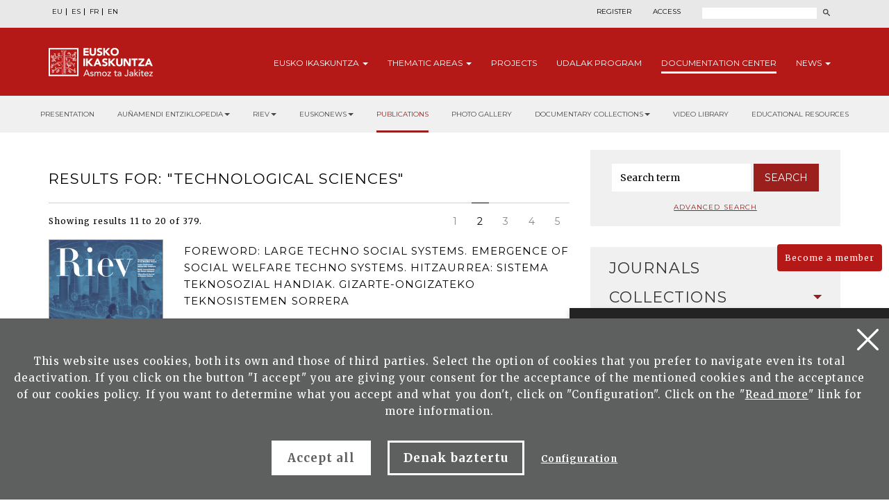

--- FILE ---
content_type: text/html; charset=UTF-8
request_url: https://eusko-ikaskuntza.eus/en/argitalpenak/technological-sciences/all/ga-2300-0-10/
body_size: 11967
content:
<!DOCTYPE html>
<html lang="en">
<head>
<link href="https://fonts.googleapis.com/css?family=Merriweather:300,400,700|Montserrat:300,400,700&display=swap" rel="stylesheet">
<meta http-equiv="Content-Type" content="text/html; charset=utf-8">
<title>Eusko Ikaskuntza</title>
<meta name="viewport" content="width=device-width, initial-scale=1.0">

<meta name="description" content="">
<meta name="keywords" content="">

<meta property="og:description" content="">
<meta property="og:title" content="">
<meta property="og:image" content="">

<meta name="twitter:site" content="@EI_SEV">
<meta name="twitter:creator" content="@EI_SEV">
<meta name="twitter:description" content="">
<meta name="twitter:card" content="summary"/>

<link rel="shortcut icon" href="/img/favicon.ico">
<link rel="apple-touch-icon-precomposed" href="/img/ico/apple-touch-icon-precomposed.png" />
<link rel="apple-touch-icon-precomposed" sizes="72x72" href="/img/ico/apple-touch-icon-72x72-precomposed.png" />
<link rel="apple-touch-icon-precomposed" sizes="114x114" href="/img/ico/apple-touch-icon-114x114-precomposed.png" />
<link rel="apple-touch-icon-precomposed" sizes="144x144" href="/img/ico/apple-touch-icon-144x144-precomposed.png" />
 
<link href="/css/bootstrap.min.css" rel="stylesheet" media="screen">

<link href="/css/estiloak.css" rel="stylesheet" media="screen">
<link href="/css/imprimatu.css" rel="stylesheet" media="print">

<script src="https://code.jquery.com/jquery-2.0.0.min.js"></script>

<link rel="stylesheet" href="https://ajax.googleapis.com/ajax/libs/jqueryui/1.11.4/themes/smoothness/jquery-ui.css">
<script src="https://ajax.googleapis.com/ajax/libs/jqueryui/1.11.4/jquery-ui.min.js"></script>

<script src="/js/ikaskuntza.js"></script>

</head>
<body>

<a href="#contenido" id="skip" accesskey="c">Go to content</a>

<div id="wrap">

<!-- Begin page content -->



<div class="cabecera">
<div class="fondo-gris fondo-gris-cabecera">
<div class="container">
<div class="row">
<div class="col-xs-12 col-sm-12 col-md-5">
<ul class="nav nav-pills nav-hizkuntzak">
<li role="presentation"><a href="/eu/argitalpenak/zientzia-teknologikoak-/denak/ga-2300-0-10/" lang="eu" title="euskara">EU</a></li>
<li role="presentation"><a href="/es/publicaciones/ciencias-tecnologicas/todas/ga-2300-0-10/" lang="es" title="espa&ntilde;ol">ES</a></li>
<li role="presentation"><a href="/fr/publications/technological-sciences/toutes/ga-2300-0-10/" lang="fr" title="francaise">FR</a></li>
<li role="presentation"><a href="/en/publications/technological-sciences/all/ga-2300-0-10/" lang="en" title="english">EN</a></li>
</ul>
<!--
<ul class="nav nav-pills nav-acceso">
<li role="presentation" class="registro"><a href="/en/users/register/">Register</a></li>
<li role="presentation" class="acceso"><a href="/en/users/"><span>Access</span></a></li>
</ul>
-->
</div>
<div class="col-xs-12 col-sm-12 col-md-7">
<div class="menu-right">

<ul class="nav nav-pills nav-acceso">
<li role="presentation" class="registro"><a href="/en/users/register/">Register</a></li>
<li role="presentation" class="acceso"><a href="/en/users/"><span>Access</span></a></li>
</ul>


<!--
<ul class="nav nav-pills nav-colabora">
<li role="presentation" class="contacto"><a href="/en/contact/"><span>Contact</span></a></li>
<li role="presentation"><a href="/en/users/become-member/">Become a member<span class="glyphicon glyphicon-flecha"></span></a></li>
<li role="presentation"><a href="/en/users/collaborate/">Collaborate<span class="glyphicon glyphicon-flecha"></span></a></li>
</ul>
-->
<script>
function bidali() {
var hi = $("#hi").val();
if (hi == "") hi = 0;
//alert(categoria +"--"+ estado +"--"+ ano);
var direccion = "/en/search/news/" + hi + "/ba-0/";
document.location.href = direccion;
}
$(document).keypress(function(e) {
if (e.which == 13) bidali();
});
</script>
<a href="/en/search/" class="buscar"><span>Search</span></a>
<form id="buscador" action="/en/search/" method="post" class="form-inline">
<label for="hi" class="sr-only">Search</label>
<input type="text" id="hi" name="hi" class="form-control">
<button class="btn" type="button" onClick="javascript:bidali();"></button>
</form>
</div>
</div>
</div>
</div>
</div>
<div class="fondo-rojo submenu-estatico">
    <button type="button" id="itxi">&times;</button>
<div class="container relativo">
<div class="submenu">
<div class="container">
<div class="row">
<div class="col-xs-12 col-sm-12 col-md-12 submenu-estatico">
<nav class="navbar navbar-default" role="navigation" id="submenumain">
<div class="navbar-header">
<button type="button" class="navbar-toggle" data-toggle="collapse" data-target=".navbar-ex1-collapse">
<span class="sr-only">Presentar navegaci&oacute;n</span>
<span class="icon-bar"></span>
<span class="icon-bar"></span>
<span class="icon-bar"></span>
</button>
<a class="navbar-brand" href="/en/"><span>Eusko Ikaskuntza, asmoz ta jakitez</span></a>
</div>
<div class="collapse navbar-collapse navbar-ex1-collapse">
<ul class="nav navbar-nav navbar-right navbar-submenu">

<li class="dropdown"><a href="/en/about-eusko-ikaskuntza/0/a-1/" id="ikaskuntza" data-toggle="dropdown" aria-haspopup="true" aria-expanded="false" class="dropdown-toggle" >Eusko <span> Ikaskuntza</span> <b class="caret"></b></a>
<ul class="dropdown-menu" aria-labelledby="ikaskuntza">
<li><a href="/en/about-eusko-ikakuntza/what-is-it-eusko-ikaskuntza/a-1/">What is it Eusko Ikaskuntza?</a></li>
<li><a href="/en/about-eusko-ikakuntza/activities-/a-2/">Activities </a></li>
<li><a href="/en/about-eusko-ikakuntza/history/a-4/">History</a></li>
<li><a href="/en/about-eusko-ikakuntza/congresses/a-31/">Congresses</a></li>
<li><a href="/en/about-eusko-ikakuntza/awards/a-27/">Awards</a></li>
<li><a href="/en/about-eusko-ikakuntza/sponsors/a-5/">Sponsors</a></li>
<li><a href="/en/about-eusko-ikakuntza/press/a-6/">Press</a></li>
<li><a href="/en/about-eusko-ikakuntza/social-media/a-10/">Social Media</a></li>

</ul>
</li>



<li class="dropdown"><a href="/en/thematic-areas/" id="eremuak" data-toggle="dropdown" aria-haspopup="true" aria-expanded="false" class="dropdown-toggle" >Thematic <span>areas</span> <b class="caret"></b></a>
<ul class="dropdown-menu" aria-labelledby="eremuak">
<li><a href="/en/thematic-areas/imagining-the-future/en-5/">Imagining the future</a></li>
<li><a href="/en/thematic-areas/socio-cultural-reality/en-3/">Socio-cultural reality</a></li>
<li><a href="/en/thematic-areas/future-of-the-basque-language/en-4/">Future of the Basque language</a></li>
<li><a href="/en/thematic-areas/socio-political-structure/en-2/">Socio-political structure</a></li>
<li><a href="/en/thematic-areas/socio-economics/en-1/">Socio-economics</a></li>

</ul>
</li>



<li><a href="/en/projects/">Projects</a></li>



<li><a href="/en/udalak/program/en-9/">Udalak <span>program</span></a></li>




<li class="active"><a href="/en/publications/presentation/" id="publicaciones" >Documentation <span>Center</span></a></li>


<li class="dropdown"><a href="/en/news/" id="noticias" data-toggle="dropdown" aria-haspopup="true" aria-expanded="false" class="dropdown-toggle" >News <b class="caret"></b></a>
<ul class="dropdown-menu" aria-labelledby="noticias">
<li><a href="/en/news/">News</a></li>
<li><a href="/en/schedule/">Schedule</a></li>
</ul>
</li>


</ul>
</div>
</nav>
</div>
</div>
</div>
</div>
</div>
</div>

<div class="fondo-submenu-gris">
<ul class="nav nav-submenu" id="nav-submenu">


<li role="presentation"><a href="/en/publications/presentation/">Presentation</a></li>



<li class="dropdown funtsak funtsak-ezkerrean">
<a href="#" class="dropdown-toggle" id="dropdownMenu1" data-toggle="dropdown" aria-haspopup="true" aria-expanded="true">Auñamendi Entziklopedia<span class="caret"></span></a>
<div class="dropdown-menu" aria-labelledby="dropdownMenu1">
<a href="https://aunamendi.eusko-ikaskuntza.eus/en/">
<dl>
<dt>AUÑAMENDI EUSKO ENTZIKLOPEDIA</dt>
<dd class="izen">BERNARDO ESTORNÉS LASA FUND</dd>
<dd>Auñamendi Eusko Entziklopledia - Bernardo Estornés Lasa Fund is a project that aims to connect the tradition, present and future of Euskal Herria</dd>
<dd class="lotura-bezala"><span></span>WEBGUNERA JOAN</dd>
</dl>
</a>
</div>
</li>
<li class="dropdown funtsak funtsak-ezkerrean">
<a href="#" class="dropdown-toggle" id="dropdownMenu1" data-toggle="dropdown" aria-haspopup="true" aria-expanded="true">RIEV<span class="caret"></span></a>
<div class="dropdown-menu" aria-labelledby="dropdownMenu1">
<a href="https://www.eusko-ikaskuntza.eus/en/riev/">
<dl>
<dt><img src="/img/riev.svg" alt="Riev"></dt>
<dd class="izen">INTERNATIONAL JOURNAL OF BASQUE STUDIES</dd>
<dd>The objective of this biannual magazine is to serve as a meeting place for reflections and debate of ideas, trends and scientific theories from different disciplines</dd>
<dd class="lotura-bezala"><span></span>GO TO THE WEBSITE</dd>
</dl>
</a>
</div>
</li>
<li class="dropdown funtsak funtsak-ezkerrean">
<a href="#" class="dropdown-toggle" id="dropdownMenu1" data-toggle="dropdown" aria-haspopup="true" aria-expanded="true">Euskonews<span class="caret"></span></a>
<div class="dropdown-menu" aria-labelledby="dropdownMenu1">
<a href="https://www.euskonews.eus" target="_blank">
<dl class="titular">
<dt><img src="/img/logo-news.png" alt="Euskonews"></dt>
<dd class="izen">20 YEARS SPREADING BASQUE CULTURE</dd>
<dd>Electronic weekly published by Eusko Ikaskuntza on Basque culture and science</dd>
<dd class="lotura-bezala"><span></span>GO TO THE WEBSITE</dd>
</dl>
</a>
</div>
</li>


<li role="presentation" class="active"><a href="/en/publications/">Publications</a></li>


<li role="presentation"><a href="/en/documentary-collection/multimedia-gallery/">Photo gallery</a></li>


<li class="dropdown funtsak">
<a href="#" class="dropdown-toggle" id="dropdownMenu1" data-toggle="dropdown" aria-haspopup="true" aria-expanded="true">Documentary collections<span class="caret"></span></a>
<div class="dropdown-menu" aria-labelledby="dropdownMenu1">
<div class="drop-submenu">
<a href="/eu/dokumentu-fondoa/dokumentu-fondoak/" class="funtsa-ikusi">
<p>HISTORICAL ARCHIVE OF EUSKO IKASKUNTZA</p>
<p>Irujo</p>
<p>Apraiz</p>
<p>Arizmendiarreta</p>
<p>Lekuona</p>
<p>Feva</p>
<p class="lotura-bezala">SEE THE COLLECTION</p>
</a>
<ul class="nav nav-pills nav-stacked">
<li><a href="/en/documentary-collection/basque-culture-press/">Basque culture in the press</a></li>
<li><a href="/en/documentary-collection/basque-songbook/">Basque songbook</a></li>
<li><a href="/en/solasaldiak/">Solasaldiak</a></li>
<li><a href="/en/urteko-galdera/">Urteko galdera</a></li>
<li><a href="https://www.barandiaranfundazioa.eus/en/" target="_blank">José Miguel de <span>Barandiaran Collection</span></a></li>
</ul>
</div>
</div>
</li>

<li role="presentation"><a href="/en/publications/video-library/">Video library</a></li>



<li role="presentation"><a href="/en/publications/educational-resources/">Educational resources</a></li>


</ul>
</div>

</div>

<section role="main" id="contenido">

<div class="container">
<div class="row row-margen">

<div class="col-xs-12 col-sm-7 col-md-8">

<h1 class="txiki txiki-articulo">Results for: "Technological Sciences"</h1>

<div class="borde-menu borde-menu-materia"></div>

<div class="row">

<div class="col-xs-12 col-sm-6 col-md-6 col-sm-push-6 col-md-push-6">
<ul class="nav nav-pills nav-pagination">
<li><a href="/en/argitalpenak/technological-sciences/all/ga-2300-0-0/" class="ok" title="Page 1">1</a></li><li class="active"><a href="">2</a></li><li><a href="/en/argitalpenak/technological-sciences/all/ga-2300-0-20/" class="ok" title="Page 3">3</a></li><li><a href="/en/argitalpenak/technological-sciences/all/ga-2300-0-30/" class="ok" title="Page 4">4</a></li><li><a href="/en/argitalpenak/technological-sciences/all/ga-2300-0-40/" class="ok" title="Page 5">5</a></li>
</ul>
</div>

<div class="col-xs-12 col-sm-6 col-md-6 col-sm-pull-6 col-md-pull-6">
<p class="mostrando">Showing results 11 to 20 of 379.</p>
</div>

</div>
<!--
<div class="row">
<div class="col-xs-12 col-sm-12 col-md-6">

<div class="select-style select-materias">
<select name="Tmateria" id="Tmateria">
<option value="" selected="selected">Por año (el más antiguo primero)</option>
</select>
</div>
</div>

</div>
-->
<div class="row">
<div class="col-xs-12 col-sm-12 col-md-12">

<div class="row row-margen relativo">
<div class="col-xs-12 col-sm-5 col-md-3">
<img src="/files/argitalpenak/68.2 2023.png" width="100%" class="img-artikulua" alt="Foreword: Large Techno Social Systems. Emergence of Social Welfare Techno Systems. Hitzaurrea: Sistema teknosozial handiak. Gizarte-ongizateko teknosistemen sorrera"/>
</div>
<div class="col-xs-12 col-sm-12 col-md-9 estatico">
<h3 class="titulo-publicacion">Foreword: Large Techno Social Systems. Emergence of Social Welfare Techno Systems. Hitzaurrea: Sistema teknosozial handiak. Gizarte-ongizateko teknosistemen sorrera</h3>
<p class="izena">Echeverria, Javier (1); Ugalde, Jesus M. (2)
</p>
<dl>
<dt>Publication:</dt><dd>2023</dd>
<dt>Characteristics:</dt><dd> 24 cm. BIBLID [0212-7016; eISSN: 2952-4180 (2023), 68, 2]</dd>
<dt>ISBN:</dt><dd></dd>
</dl>
<div class="clearfix"></div>
<p><a href="/en/publications/foreword-large-techno-social-systems-emergence-of-social-welfare-techno-systems-hitzaurrea-sistema-teknosozial-handiak/art-24859/" class="seguir-leyendo"><span></span>More information</a></p>
</div>
</div>

<div class="row row-margen relativo">
<div class="col-xs-12 col-sm-5 col-md-3">
<img src="/files/argitalpenak/68.2 2023.png" width="100%" class="img-artikulua" alt="Large Techno Social Systems. Emergence of Social Welfare Techno Systems. Summary  "/>
</div>
<div class="col-xs-12 col-sm-12 col-md-9 estatico">
<h3 class="titulo-publicacion">Large Techno Social Systems. Emergence of Social Welfare Techno Systems. Summary  </h3>
<p class="izena">Basabe-Desmonts, Lourdes (1); Zabala-Iturriagagoitia, Jon Mikel (2) [guest editors]</p>
<dl>
<dt>Publication:</dt><dd>2023</dd>
<dt>Characteristics:</dt><dd> 24 cm BIBLID [0212-7016; eISSN: 2952-4180 (2023), 68, 2]</dd>
<dt>ISBN:</dt><dd></dd>
</dl>
<div class="clearfix"></div>
<p><a href="/en/publications/large-techno-social-systems-emergence-of-social-welfare-techno-systems-summary-/art-24858/" class="seguir-leyendo"><span></span>More information</a></p>
</div>
</div>

<div class="row row-margen relativo">
<div class="col-xs-12 col-sm-5 col-md-3">
<img src="/files/argitalpenak/riev_67_2_portada.png" width="100%" class="img-artikulua" alt="Adimen Artifizialaren ahalmenak eta mugak. Laburpena"/>
</div>
<div class="col-xs-12 col-sm-12 col-md-9 estatico">
<h3 class="titulo-publicacion">Adimen Artifizialaren ahalmenak eta mugak. Laburpena</h3>
<p class="izena">Arganda-Carreras, Ignacio [Guest editor]</p>
<dl>
<dt>Publication:</dt><dd>2022</dd>
<dt>Characteristics:</dt><dd>  BIBLID [0212-7016 (2022), 67, 2]</dd>
<dt>ISBN:</dt><dd></dd>
</dl>
<div class="clearfix"></div>
<p><a href="/en/publications/adimen-artifizialaren-ahalmenak-eta-mugak-laburpena/art-24801/" class="seguir-leyendo"><span></span>More information</a></p>
</div>
</div>

<div class="row row-margen relativo">
<div class="col-xs-12 col-sm-5 col-md-3">
<img src="/files/argitalpenak/riev_67_2_portada.png" width="100%" class="img-artikulua" alt="Introduction: Artificial Intelligence its Potential and Limits"/>
</div>
<div class="col-xs-12 col-sm-12 col-md-9 estatico">
<h3 class="titulo-publicacion">Introduction: Artificial Intelligence its Potential and Limits</h3>
<p class="izena">Echeverria, Javier (1); Ugalde, Jesus M. (2)</p>
<dl>
<dt>Publication:</dt><dd>2022</dd>
<dt>Characteristics:</dt><dd>  BIBLID [0212-7016 (2022), 67, 2]</dd>
<dt>ISBN:</dt><dd></dd>
</dl>
<div class="clearfix"></div>
<p><a href="/en/publications/introduction-artificial-intelligence-its-potential-and-limits/art-24787/" class="seguir-leyendo"><span></span>More information</a></p>
</div>
</div>

<div class="row row-margen relativo">
<div class="col-xs-12 col-sm-5 col-md-3">
<img src="/files/argitalpenak/riev_67_2_portada.png" width="100%" class="img-artikulua" alt="Mankind questions its status"/>
</div>
<div class="col-xs-12 col-sm-12 col-md-9 estatico">
<h3 class="titulo-publicacion">Mankind questions its status</h3>
<p class="izena">G&oacute;mez Pin, V&iacute;ctor</p>
<dl>
<dt>Publication:</dt><dd>2022</dd>
<dt>Characteristics:</dt><dd>  BIBLID [0212-7016 (2022), 67, 2] - Recep.: 2022-06-16 ; Acept.: 2022-11-21</dd>
<dt>ISBN:</dt><dd></dd>
</dl>
<div class="clearfix"></div>
<p><a href="/en/publications/mankind-questions-its-status/art-24786/" class="seguir-leyendo"><span></span>More information</a></p>
</div>
</div>

<div class="row row-margen relativo">
<div class="col-xs-12 col-sm-5 col-md-3">
<img src="/files/argitalpenak/riev_67_2_portada.png" width="100%" class="img-artikulua" alt="Artificial Intelligence is created by humans"/>
</div>
<div class="col-xs-12 col-sm-12 col-md-9 estatico">
<h3 class="titulo-publicacion">Artificial Intelligence is created by humans</h3>
<p class="izena">Pinillos, I&ntilde;aki</p>
<dl>
<dt>Publication:</dt><dd>2022</dd>
<dt>Characteristics:</dt><dd>  BIBLID [0212-7016 (2022), 67, 2] - Recep.: 2022-04-20 ; Acept.: 2022-10-27</dd>
<dt>ISBN:</dt><dd></dd>
</dl>
<div class="clearfix"></div>
<p><a href="/en/publications/artificial-intelligence-is-created-by-humans/art-24785/" class="seguir-leyendo"><span></span>More information</a></p>
</div>
</div>

<div class="row row-margen relativo">
<div class="col-xs-12 col-sm-5 col-md-3">
<img src="/files/argitalpenak/riev_67_2_portada.png" width="100%" class="img-artikulua" alt="Artificial Intelligence: From Theodicy to Technodice"/>
</div>
<div class="col-xs-12 col-sm-12 col-md-9 estatico">
<h3 class="titulo-publicacion">Artificial Intelligence: From Theodicy to Technodice</h3>
<p class="izena">Tejada, Javier</p>
<dl>
<dt>Publication:</dt><dd>2022</dd>
<dt>Characteristics:</dt><dd>  BIBLID [0212-7016 (2022), 67, 2] - Recep.: 2022-04-20 ; Acept.: 2022-10-27</dd>
<dt>ISBN:</dt><dd></dd>
</dl>
<div class="clearfix"></div>
<p><a href="/en/publications/artificial-intelligence-from-theodicy-to-technodice/art-24783/" class="seguir-leyendo"><span></span>More information</a></p>
</div>
</div>

<div class="row row-margen relativo">
<div class="col-xs-12 col-sm-5 col-md-3">
<img src="/files/argitalpenak/riev_67_2_portada.png" width="100%" class="img-artikulua" alt="Human cognitive biases present in Artificial Intelligence"/>
</div>
<div class="col-xs-12 col-sm-12 col-md-9 estatico">
<h3 class="titulo-publicacion">Human cognitive biases present in Artificial Intelligence</h3>
<p class="izena">Mart&iacute;nez, Naroa (1); Agudo, Uju&eacute; (2); Matute, Helena (3)</p>
<dl>
<dt>Publication:</dt><dd>2022</dd>
<dt>Characteristics:</dt><dd>  BIBLID [0212-7016 (2022), 67, 2] - Recep.: 2022-06-11; Acept.: 2022-11-30</dd>
<dt>ISBN:</dt><dd></dd>
</dl>
<div class="clearfix"></div>
<p><a href="/en/publications/human-cognitive-biases-present-in-artificial-intelligence/art-24782/" class="seguir-leyendo"><span></span>More information</a></p>
</div>
</div>

<div class="row row-margen relativo">
<div class="col-xs-12 col-sm-5 col-md-3">
<img src="/files/argitalpenak/riev_67_2_portada.png" width="100%" class="img-artikulua" alt="Materials Science Powered by Machine Learning"/>
</div>
<div class="col-xs-12 col-sm-12 col-md-9 estatico">
<h3 class="titulo-publicacion">Materials Science Powered by Machine Learning</h3>
<p class="izena">Errea, Ion (1); Garcia-Lekue, Aran (2)
</p>
<dl>
<dt>Publication:</dt><dd>2022</dd>
<dt>Characteristics:</dt><dd>  BIBLID [0212-7016 (2022), 67, 2] - Recep.: 2022-06-21 ; Acept.: 2022-10-27</dd>
<dt>ISBN:</dt><dd></dd>
</dl>
<div class="clearfix"></div>
<p><a href="/en/publications/materials-science-powered-by-machine-learning/art-24781/" class="seguir-leyendo"><span></span>More information</a></p>
</div>
</div>

<div class="row row-margen relativo">
<div class="col-xs-12 col-sm-5 col-md-3">
<img src="/files/argitalpenak/riev_67_2_portada.png" width="100%" class="img-artikulua" alt="From Artificial Intelligence to digital humanities"/>
</div>
<div class="col-xs-12 col-sm-12 col-md-9 estatico">
<h3 class="titulo-publicacion">From Artificial Intelligence to digital humanities</h3>
<p class="izena">Bustince, Humberto</p>
<dl>
<dt>Publication:</dt><dd>2022</dd>
<dt>Characteristics:</dt><dd>  BIBLID [0212-7016 (2022), 67, 2] - Recep.: 2022-06-20; Acept.: 2022-11-21</dd>
<dt>ISBN:</dt><dd></dd>
</dl>
<div class="clearfix"></div>
<p><a href="/en/publications/from-artificial-intelligence-to-digital-humanities/art-24780/" class="seguir-leyendo"><span></span>More information</a></p>
</div>
</div>


</div>
</div>

<!--
<form role="form" id="exportar" action="#" method="post">

<label for="Nexporta">Export results as</label>
<div class="select-style select-materias">
<select name="Nexporta" id="Nexporta">
<option value="" selected="selected">ASCII Citation</option>
</select>
</div>

<button type="submit" class="btn btn-exportar">Export</button>
</form>
-->
<div class="borde-menu clearfix"></div>

<div class="row">

<div class="col-xs-12 col-sm-6 col-md-6 col-sm-push-6 col-md-push-6">
<ul class="nav nav-pills nav-pagination">
<li><a href="/en/argitalpenak/technological-sciences/all/ga-2300-0-0/" class="ok" title="Page 1">1</a></li><li class="active"><a href="">2</a></li><li><a href="/en/argitalpenak/technological-sciences/all/ga-2300-0-20/" class="ok" title="Page 3">3</a></li><li><a href="/en/argitalpenak/technological-sciences/all/ga-2300-0-30/" class="ok" title="Page 4">4</a></li><li><a href="/en/argitalpenak/technological-sciences/all/ga-2300-0-40/" class="ok" title="Page 5">5</a></li>
</ul>
</div>

<div class="col-xs-12 col-sm-6 col-md-6 col-sm-pull-6 col-md-pull-6">
<p class="mostrando">Showing results 11 to 20 of 379.</p>
</div>

</div>

</div>

<div class="col-xs-12 col-sm-5 col-md-4">
<div class="panel panel-colabora panel-prensa panel-buscador">
<div class="panel-heading">
<h2 class="panel-title">Buscador</h2>
</div>
<div class="panel-body panel-body-categoria text-center">

<script>
function bidali2(){
	var hi2 = $("#hi2").val();
	if (hi2 == "") hi2 = 0;
	//alert("--"+ hi2 +"--");
	var direccion="/en/search/articles/" + hi2 + "/br-0/";
	document.location.href=direccion;
}
</script>

<form action="javascript:bidali2();" id="buscador-publicacion" class="form-inline">
<div class="form-group">
<label class="sr-only" for="hi2">Palabra</label>
<input type="text" class="form-control" id="hi2" placeholder="Search term" name="hi2" value="">
</div>
<button type="button" class="btn btn-formulario" onClick="javascript:bidali2();">Search</button>
</form>

<a href="/en/publications/search/" class="busqueda-avanzada">Advanced search</a>

</div>
</div>


<div class="panel-group panel-group-lateral" id="accordion" role="tablist" aria-multiselectable="true">



<div class="panel panel-default" id="panel33">
    <div class="panel-heading" role="tab" id="headingOne33">
        <h2 class="panel-title">
            <a role="button" data-toggle="collapse" data-parent="#accordion" href="#33" aria-expanded="true" aria-controls="collapseOne">
                Journals<span class="glyphicon glyphicon-publicacion"></span>
            </a>
        </h2>
    </div>
    <div id="33" class="panel-collapse collapse" role="tabpanel" aria-labelledby="headingOne">
        <div class="panel-body">
            <nav>
                <ul class="nav nav-pills nav-stacked nav-publicaciones">
                    <li role="presentation"><a href="/en/publications/international-journal-on-basque-studies-riev/bi-128/">International Journal on Basque Studies, RIEV</a></li>
<li role="presentation"><a href="/en/publications/eleria-euskal-herriko-legelarien-aldizkaria/bi-109/">Eleria, Euskal Herriko Legelarien Aldizkaria</a></li>
<li role="presentation"><a href="/en/publications/azkoaga-cuadernos-de-ciencias-sociales-y-economicas-/bi-705/">Azkoaga. Cuadernos de Ciencias Sociales y Econ&oacute;micas </a></li>
<li role="presentation"><a href="/en/publications/azpilcueta-cuadernos-de-derecho/bi-710/">Azpilcueta. Cuadernos de Derecho</a></li>
<li role="presentation"><a href="/en/publications/formula-cuadernos-de-ciencias-fisico-quimicas-y-matematicas-/bi-730/">Formula. Cuadernos de Ciencias F&iacute;sico-Qu&iacute;micas y Matem&aacute;ticas </a></li>
<li role="presentation"><a href="/en/publications/ikastaria-cuadernos-de-educacion/bi-715/">Ikastaria. Cuadernos de Educaci&oacute;n</a></li>
<li role="presentation"><a href="/en/publications/ikusgaiak-cuadernos-de-cinematografia/bi-755/">Ikusgaiak. Cuadernos de Cinematograf&iacute;a</a></li>
<li role="presentation"><a href="/en/publications/isturitz-cuadernos-de-prehistoria-arqueologia/bi-765/">Isturitz. Cuadernos de Prehistoria-Arqueolog&iacute;a</a></li>
<li role="presentation"><a href="/en/publications/jentilbaratz-cuadernos-de-folklore/bi-725/">Jentilbaratz. Cuadernos de Folklore</a></li>
<li role="presentation"><a href="/en/publications/mediatika-cuadernos-de-medios-de-comunicacion/bi-700/">Mediatika. Cuadernos de Medios de Comunicaci&oacute;n</a></li>
<li role="presentation"><a href="/en/publications/musiker-cuadernos-de-musica/bi-750/">Musiker. Cuadernos de M&uacute;sica</a></li>
<li role="presentation"><a href="/en/publications/naturzale-cuadernos-de-ciencias-naturales/bi-740/">Naturzale. Cuadernos de Ciencias Naturales</a></li>
<li role="presentation"><a href="/en/publications/oihenart-cuadernos-de-lengua-y-literatura/bi-760/">Oihenart. Cuadernos de Lengua y Literatura</a></li>
<li role="presentation"><a href="/en/publications/ondare-cuadernos-de-artes-plasticas-y-monumentales/bi-745/">Ondare. Cuadernos de Artes Pl&aacute;sticas y Monumentales</a></li>
<li role="presentation"><a href="/en/publications/osasunaz-cuadernos-de-ciencias-de-la-salud/bi-735/">Osasunaz. Cuadernos de Ciencias de la Salud</a></li>
<li role="presentation"><a href="/en/publications/vasconia-cuadernos-de-historia-geografia/bi-770/">Vasconia. Cuadernos de Historia-Geograf&iacute;a</a></li>
<li role="presentation"><a href="/en/publications/zainak-cuadernos-de-antropologia-etnografia/bi-720/">Zainak. Cuadernos de Antropolog&iacute;a-Etnograf&iacute;a</a></li>

                </ul>
            </nav>
        </div>
    </div>
</div>

<div class="panel panel-default" id="panel1">
    <div class="panel-heading" role="tab" id="headingOne1">
        <h2 class="panel-title">
            <a role="button" data-toggle="collapse" data-parent="#accordion" href="#1" aria-expanded="true" aria-controls="collapseOne">
                Collections<span class="glyphicon glyphicon-publicacion"></span>
            </a>
        </h2>
    </div>
    <div id="1" class="panel-collapse collapse" role="tabpanel" aria-labelledby="headingOne">
        <div class="panel-body">
            <nav>
                <ul class="nav nav-pills nav-stacked nav-publicaciones">
                    <li role="presentation"><a href="/en/publications/urteko-galdera/bi-24056/">Urteko Galdera</a></li>
<li role="presentation"><a href="/en/publications/riev-cuadernos/bi-24054/">Riev Cuadernos</a></li>
<li role="presentation"><a href="/en/publications/fuentes-documentales-medievales-del-pais-vasco/bi-127/">Fuentes Documentales Medievales del Pa&iacute;s Vasco</a></li>
<li role="presentation"><a href="/en/publications/congresses-of-basque-studies/bi-129/">Congresses of Basque Studies</a></li>
<li role="presentation"><a href="/en/publications/coleccion-barandiaran/bi-106/">Colecci&oacute;n Barandiaran</a></li>
<li role="presentation"><a href="/en/publications/cuadernos-del-centro-de-documentacion-de-historia-contemporanea-del-pais-vasco/bi-666/">Cuadernos del Centro de Documentaci&oacute;n de Historia Contempor&aacute;nea del Pa&iacute;s Vasco</a></li>
<li role="presentation"><a href="/en/publications/lankidetzan/bi-107/">Lankidetzan</a></li>
<li role="presentation"><a href="/en/publications/musical-scores/bi-669/">Musical scores</a></li>
<li role="presentation"><a href="/en/publications/eusko-ikaskuntza-laboral-kutxa-prize-of-humanities-culture-arts-and-social-sciences/bi-667/">Eusko Ikaskuntza-Laboral Kutxa Prize of Humanities, Culture, Arts and Social Sciences</a></li>
<li role="presentation"><a href="/en/publications/manuel-lekuona-prize/bi-108/">Manuel Lekuona Prize</a></li>
<li role="presentation"><a href="/en/publications/global-entrepreneurship-monitor/bi-24055/">Global Entrepreneurship Monitor</a></li>
<li role="presentation"><a href="/en/publications/obras-completas-del-padre-donostia/bi-24059/">Obras completas del Padre Donostia</a></li>

                </ul>
            </nav>
        </div>
    </div>
</div>

<div class="panel panel-default" id="panel3">
    <div class="panel-heading" role="tab" id="headingOne3">
        <h2 class="panel-title">
            <a role="button" data-toggle="collapse" data-parent="#accordion" href="#3" aria-expanded="true" aria-controls="collapseOne">
                Monographs<span class="glyphicon glyphicon-publicacion"></span>
            </a>
        </h2>
    </div>
    <div id="3" class="panel-collapse collapse" role="tabpanel" aria-labelledby="headingOne">
        <div class="panel-body">
            <nav>
                <ul class="nav nav-pills nav-stacked nav-publicaciones">
                    <li role="presentation"><a href="/en/publications/censos-archivos-y-bibliotecas/bi-24057/">Censos Archivos y Bibliotecas</a></li>
<li role="presentation"><a href="/en/publications/monografias-de-ei/bi-24052/">Monograf&iacute;as de EI</a></li>
<li role="presentation"><a href="/en/publications/monografias-otras-editoriales/bi-24053/">Monograf&iacute;as otras editoriales</a></li>
<li role="presentation"><a href="/en/publications/video/bi-24058/">Video</a></li>

                </ul>
            </nav>
        </div>
    </div>
</div>

<div class="panel panel-default" id="panel5">
    <div class="panel-heading" role="tab" id="headingOne5">
        <h2 class="panel-title">
            <a role="button" data-toggle="collapse" data-parent="#accordion" href="#5" aria-expanded="true" aria-controls="collapseOne">
                Corporative Publications<span class="glyphicon glyphicon-publicacion"></span>
            </a>
        </h2>
    </div>
    <div id="5" class="panel-collapse collapse" role="tabpanel" aria-labelledby="headingOne">
        <div class="panel-body">
            <nav>
                <ul class="nav nav-pills nav-stacked nav-publicaciones">
                    <li role="presentation"><a href="/en/publications/monographs/bi-16011/">Monographs</a></li>
<li role="presentation"><a href="/en/publications/reports/bi-16012/">Reports</a></li>
<li role="presentation"><a href="/en/publications/editorial-catalogue/bi-16013/">Editorial Catalogue</a></li>
<li role="presentation"><a href="/en/publications/asmoz-ta-jakitez/bi-16014/">Asmoz ta Jakitez</a></li>
<li role="presentation"><a href="/en/publications/atejoka/bi-17294/">Atejoka</a></li>
<li role="presentation"><a href="/en/publications/eusko-ikaskuntzaren-deia/bi-21833/">Eusko Ikaskuntzaren Deia</a></li>

                </ul>
            </nav>
        </div>
    </div>
</div>

<div class="panel panel-default" id="panel6">
    <div class="panel-heading" role="tab" id="headingOne6">
        <h2 class="panel-title">
            <a role="button" data-toggle="collapse" data-parent="#accordion" href="#6" aria-expanded="true" aria-controls="collapseOne">
                Electronic Publications<span class="glyphicon glyphicon-publicacion"></span>
            </a>
        </h2>
    </div>
    <div id="6" class="panel-collapse collapse" role="tabpanel" aria-labelledby="headingOne">
        <div class="panel-body">
            <nav>
                <ul class="nav nav-pills nav-stacked nav-publicaciones">
                    <li role="presentation"><a href="/en/publications/euskonews/bi-6718/">Euskonews</a></li>
<li role="presentation"><a href="/en/publications/congresos-de-estudios-vascos/bi-6719/">Congresos de Estudios Vascos</a></li>
<li role="presentation"><a href="/en/publications/pedagogical-resources/bi-6720/">Pedagogical resources</a></li>
<li role="presentation"><a href="/en/publications/miscellaneous/bi-6721/">Miscellaneous</a></li>

                </ul>
            </nav>
        </div>
    </div>
</div>

<div class="panel panel-default" id="panel7">
    <div class="panel-heading" role="tab" id="headingOne7">
        <h2 class="panel-title">
            <a role="button" data-toggle="collapse" data-parent="#accordion" href="#7" aria-expanded="true" aria-controls="collapseOne">
                Juan Garmendia Larra&ntilde;aga<span class="glyphicon glyphicon-publicacion"></span>
            </a>
        </h2>
    </div>
    <div id="7" class="panel-collapse collapse" role="tabpanel" aria-labelledby="headingOne">
        <div class="panel-body">
            <nav>
                <ul class="nav nav-pills nav-stacked nav-publicaciones">
                    <li role="presentation"><a href="/en/publications/arts-and-crafts/bi-16000/">Arts and crafts</a></li>
<li role="presentation"><a href="/en/publications/carnivals/bi-16001/">Carnivals</a></li>
<li role="presentation"><a href="/en/publications/festivities/bi-16002/">Festivities</a></li>
<li role="presentation"><a href="/en/publications/games/bi-16003/">Games</a></li>
<li role="presentation"><a href="/en/publications/myths-and-legends/bi-16004/">Myths and legends</a></li>
<li role="presentation"><a href="/en/publications/ethnography/bi-16005/">Ethnography</a></li>
<li role="presentation"><a href="/en/publications/popular-medicine/bi-16006/">Popular Medicine</a></li>
<li role="presentation"><a href="/en/publications/funerary-rites/bi-16007/">Funerary Rites</a></li>
<li role="presentation"><a href="/en/publications/ethnographic-lexicon/bi-16008/">Ethnographic Lexicon</a></li>
<li role="presentation"><a href="/en/publications/history/bi-16009/">History</a></li>
<li role="presentation"><a href="/en/publications/writings-about-juan-garmendia-larranaga/bi-16010/">Writings about Juan Garmendia Larra&ntilde;aga</a></li>

                </ul>
            </nav>
        </div>
    </div>
</div>

</div>

<div class="panel panel-colabora panel-prensa">
<div class="panel-heading">
<h2 class="panel-title">Subjects</h2>
</div>
<div class="panel-body panel-body-categoria">
<nav>
<ul class="nav nav-pills nav-stacked nav-publicaciones">


<li role="presentation"><a href="/en/publications/agricultural-sciences/todas/ga-1700-0-0/">Agricultural Sciences (23)</a></li>
<li role="presentation"><a href="/en/publications/anthropology/todas/ga-100-0-0/">Anthropology (1258)</a></li>
<li role="presentation"><a href="/en/publications/astronomy-astrophysics/todas/ga-300-0-0/">Astronomy, Astrophysics (4)</a></li>
<li role="presentation"><a href="/en/publications/chemistry/todas/ga-1200-0-0/">Chemistry (16)</a></li>
<li role="presentation"><a href="/en/publications/demography/todas/ga-500-0-0/">Demography (27)</a></li>
<li role="presentation"><a href="/en/publications/earth-and-space-science/todas/ga-1400-0-0/">Earth and Space Science (36)</a></li>
<li role="presentation"><a href="/en/publications/economic-sciences/todas/ga-2100-0-0/">Economic Sciences (136)</a></li>
<li role="presentation"><a href="/en/publications/ethics/todas/ga-600-0-0/">Ethics (6)</a></li>
<li role="presentation"><a href="/en/publications/geography/todas/ga-900-0-0/">Geography (74)</a></li>
<li role="presentation"><a href="/en/publications/history/todas/ga-1000-0-0/">History (1709)</a></li>
<li role="presentation"><a href="/en/publications/juridical-science-and-law/todas/ga-2400-0-0/">Juridical Science and Law (109)</a></li>
<li role="presentation"><a href="/en/publications/life-sciences/todas/ga-400-0-0/">Life Sciences (168)</a></li>
<li role="presentation"><a href="/en/publications/linguistics/todas/ga-1100-0-0/">Linguistics (569)</a></li>
<li role="presentation"><a href="/en/publications/logic/todas/ga-1300-0-0/">Logic (1)</a></li>
<li role="presentation"><a href="/en/publications/mathematics/todas/ga-1500-0-0/">Mathematics (3)</a></li>
<li role="presentation"><a href="/en/publications/medical-sciences/todas/ga-1600-0-0/">Medical Sciences (182)</a></li>
<li role="presentation"><a href="/en/publications/pedagogy/todas/ga-1800-0-0/">Pedagogy (258)</a></li>
<li role="presentation"><a href="/en/publications/philosophy/todas/ga-700-0-0/">Philosophy (31)</a></li>
<li role="presentation"><a href="/en/publications/physics/todas/ga-800-0-0/">Physics (14)</a></li>
<li role="presentation"><a href="/en/publications/political-science/todas/ga-2200-0-0/">Political Science (324)</a></li>
<li role="presentation"><a href="/en/publications/psychology/todas/ga-1900-0-0/">Psychology (23)</a></li>
<li role="presentation"><a href="/en/publications/sciences-of-arts-and-letters/todas/ga-200-0-0/">Sciences of Arts and Letters (1299)</a></li>
<li role="presentation"><a href="/en/publications/sociology/todas/ga-2000-0-0/">Sociology (305)</a></li>
<li role="presentation"><a href="/en/publications/technological-sciences/todas/ga-2300-0-0/">Technological Sciences (380)</a></li>
<ul>


<li role="presentation"><a href="/en/publications/technological-sciences/general-theory-and-method/ga-2300-2305-0/">General theory and method (1)</a></li>


<li role="presentation"><a href="/en/publications/technological-sciences/international-law/ga-2300-2304-0/">International law (12)</a></li>


<li role="presentation"><a href="/en/publications/technological-sciences/juridical-science-and-law/ga-2300-2300-0/">Juridical Science and Law (314)</a></li>


<li role="presentation"><a href="/en/publications/technological-sciences/national-law-and-legislation/ga-2300-2302-0/">National law and legislation (17)</a></li>


<li role="presentation"><a href="/en/publications/technological-sciences/other-juridical-specialities/ga-2300-2306-0/">Other juridical specialities (2)</a></li>
</ul><br />
</li>



</ul>
</nav>
</div>
</div>


</div>

</div>
</div>

</section>

<div class="fondo-conecta">
<div class="container">
<div class="row">
<div class="col-xs-12 col-sm-10 col-md-8 col-sm-offset-1 col-md-offset-2 text-center">
<h2>Asmoz eta jakitez</h2>
<p class="big-foot">Do not miss all the news of Eusko Ikaskuntza</p>
<p><a href="/en/news/" class="btn btn-rojo">News</a></p>
</div>
</div>
</div>
</div>

</div>

<p>
  <a href="/en/users/become-member/" class="btn btn-haztesocio">Become a member</a>
</p>
<footer role="contentinfo">
  <div id="footer">
    <div class="contacta">
      <div class="container">
        <div class="row">
          <div class="col-xs-12 col-sm-12 col-md-8">
            <div class="row">
              <div class="col-xs-12 col-sm-7 col-md-7 hazte-socio">
                <h2>Collaborate with Eusko Ikaskuntza</h2>

                <p>
                  <a href="/en/users/become-member/" class="btn btn-pie">Become a member<span class="glyphicon glyphicon-flecha-pie"></span> </a>
                </p>
                <p>
                  <a href="/en/users/collaborate/" class="btn btn-pie">Help us financially<span class="glyphicon glyphicon-flecha-pie"></span> </a>
                </p>
              </div>
              <div class="col-xs-12 col-sm-5 col-md-5 contacta-nosotros">
                <h2>Contact us</h2>
                <p>We are here to help you</p>
                <p>
                  <a href="/en/contact/" class="btn btn-pie">Write us<span class="glyphicon glyphicon-flecha-pie"></span> </a>
                </p>
              </div>
            </div>
          </div>

          <div class="col-xs-12 col-sm-6 col-md-4 suscribete">
            <h2>Sing up for our newsletter</h2>
            <p>And stay up to date</p>

            <p>
              <a href="/en/publications/sign-up/" class="btn btn-pie">Sign up<span class="glyphicon glyphicon-flecha-pie"></span> </a>
            </p>
          </div>
        </div>
      </div>
    </div>

    <div class="conecta">
      <div class="container">
        <div class="row">
          <div class="col-xs-12 col-sm-5 col-md-6">
            <h2>Connect to Eusko Ikaskuntza</h2>
            <p>Find us on the following social media:</p>
            <ul class="nav nav-pills nav-share">
              <li role="presentation">
                <a href="https://www.facebook.com/pages/Eusko-Ikaskuntza-Sociedad-de-Estudios-Vascos/563020843730258?fref=ts" target="_blank"><img src="/img/icon-facebook.svg" alt="" /><span>Facebook</span></a>
              </li>
              <li role="presentation">
                <a href="https://twitter.com/EI_SEV" target="_blank"><img src="/img/icon-twitter.svg" alt="" width="18" /><span>Twitter</span></a>
              </li>
              <li role="presentation">
                <a href="https://www.youtube.com/user/Euskomedia" target="_blank"><img src="/img/icon-youtube.svg" alt="" /><span>Youtube</span></a>
              </li>
              <li role="presentation">
                <a href="https://www.flickr.com/photos/euskoikaskuntza/" target="_blank"><img src="/img/icon-flickr.svg" alt="" /><span>Flickr</span></a>
              </li>
              <li role="presentation">
                <a href="https://www.ivoox.com/podcast-eusko-ikaskuntza_sq_f12340266_1.html" target="_blank"><img src="/img/icon-ivoox.svg" alt="" width="22" /><span>Ivoox</span></a>
              </li>
              <!-- <li role="presentation"><a href="https://vimeo.com/euskoikaskuntza" target="_blank"><img src="/img/icon-vimeo.svg" alt=""/><span>Vimeo</span></a></li> -->
              <li role="presentation">
                <a href="https://www.linkedin.com/company/eusko-ikaskuntza/" width="20" target="_blank"><img src="/img/icon-linkedin.svg" width="20" alt="" /><span>LinkedIn</span></a>
              </li>
              <li role="presentation">
                <a href="https://www.instagram.com/eusko_ikaskuntza/" width="22" target="_blank"><img src="/img/icon-instagram.svg" width="22" alt="" /><span>Instagram</span></a>
              </li>
            </ul>
          </div>

          <div class="col-xs-12 col-sm-7 col-md-6 bai-euskarari">
            <img src="/img/bai_euskarari.png" alt="Bi euskarari" />
            <img src="/img/bikain.png" alt="Bikain" class="bikain" />
          </div>
        </div>
      </div>
    </div>

    <div class="asmoz">
      <div class="container">
        <div class="row">
          <div class="col-xs-12 col-sm-6 col-md-7">
            <div class="columna-pie-izda">
              <ul class="nav nav-trabajo">
                <li>
                  <a href="/en/about-eusko-ikaskuntza/0/a-1/">Eusko Ikaskuntza</a>
                </li>
                <li><a href="/en/thematic-areas/">Thematic areas</a></li>
                <li><a href="/en/projects/">Projects</a></li>
                <li><a href="/en/udalak/program/en-9/">Udalak program</a></li>
                <li><a href="/en/publications/">Documentation Center</a></li>
                <li><a href="/en/news/">News </a></li>
              </ul>
            </div>

            <div class="columna-pie-dcha">
              <ul class="nav nav-legal">
                <li role="presentation">
                  <a href="/en/legal-notices/legal-notice/a-7/" rel="nofollow">Legal notice</a>
                </li>
                <li role="presentation">
                  <a href="/en/legal-notices/privacy-policy/a-8/" rel="nofollow">Privacy policy</a>
                </li>
                <li role="presentation">
                  <a href="/en/legal-notices/cookies-policy/a-9/" rel="nofollow">Cookies policy</a>
                </li>
                <li role="presentation">
                  <a href="/en/legal-notices/security-contact/a-39/" rel="nofollow">Security contact</a>
                </li>
              </ul>
              <p class="copyright">&copy; Eusko Ikaskuntza 2026</p>
            </div>
          </div>

          <div class="col-xs-12 col-sm-6 col-md-5">
            <p class="logo-pie">
              <img src="/img/logo-pie.png" title="Eusko Ikaskuntza, Asmoz ta Jakitez" alt="Eusko Ikaskuntza, Asmoz ta Jakitez" />
            </p>
            <p class="texto-logo">Eusko Ikaskuntza - Society for Basque Studies, EI-SEV is a private scientific-cultural institution, founded in 1918 by the Provincel Councils of Alava, Bizkaia, Gipuzkoa and Navarre, as a stable and permanent instrument for the development of Basque culture.</p>
          </div>
        </div>
      </div>
    </div>
  </div>
</footer>

<div id="banner-container">
        
        <div id="banner-content" class="banner-content">
            <span id="close-button" onclick="toggleBanner()"></span> <h2>AI-enhanced search</h2>
            <p>The AI ​​search engine explores multiple Eusko-Ikaskuntza collections to give you more complete answers.</p>
			<p><a href="/en/finder/" class="btn btn-ia">Launch AI-assisted search</a></p>
        </div>
        
        <div id="minimize-icon" onclick="toggleBanner()">
       </div>

    </div>



<!-- Google tag (gtag.js) -->
<script async src="https://www.googletagmanager.com/gtag/js?id=G-JBB75CHHZE"></script>
<script>
  window.dataLayer = window.dataLayer || [];
  function gtag(){dataLayer.push(arguments);}
  gtag('js', new Date());

  gtag('config', 'G-JBB75CHHZE');
</script>






<img src="/img/cookie.svg" alt="cookies" class="icon-cookies" id="configurar-flotante" />

<div class="identity-noticebar edge" id="layer_cookie">
  <a href="#" class="delete-cookies" id="cerrarnoticebar_x"></a>
  <div class="identity-noticebar-content">
    <span class="notice">This website uses cookies, both its own and those of third parties. Select the option of cookies that you prefer to navigate even its total deactivation. If you click on the button "I accept" you are giving your consent for the acceptance of the mentioned cookies and the acceptance of our cookies policy. If you want to determine what you accept and what you don't, click on "Configuration". Click on the "<a href="https://www.eusko-ikaskuntza.eus/en/cookies-policy/e-9/" target="_blank">Read more</a>" link for more information. </span>
    <div class="well-cookiebutton">
      <a id="cerrarnoticebar" target="_blank" class="btn-cookie">Accept all</a>
      <a href="#" id="rechazartodas" target="_blank" class="btn-cookie">Denak baztertu</a>
      <a href="#" id="configurar" class="btn-configurar">Configuration</a>
    </div>
  </div>
</div>

<div class="itzala-configurar"></div>
<div class="well-configurar">
  <a href="#" id="cerrar_configurar" class="delete-cookies"></a>

  <h2>Types of cookies</h2>

  <form>
    <div id="lista-cookies">
      <div class="lista-cookies">
        <h3>Analysis or measurement cookies</h3>

        <div class="onoffswitch">
          <input type="checkbox" name="opcion_analitica" class="onoffswitch-checkbox" id="opcion_analitica" tabindex="0" />
          <label class="onoffswitch-label" for="opcion_analitica">
            <span class="onoffswitch-inner"></span>
            <span class="onoffswitch-switch"></span>
          </label>
        </div>

        <p>These are the cookies that allow us to track and analyze user behavior on our website in order to make improvements based on the analysis of usage data made by users of the service.</p>
      </div>
      <div class="lista-cookies">
        <h3>Cookies for sharing on social networks</h3>

        <div class="onoffswitch">
          <input type="checkbox" name="opcion_addthis" class="onoffswitch-checkbox" id="opcion_addthis" tabindex="0" />
          <label class="onoffswitch-label" for="opcion_addthis">
            <span class="onoffswitch-inner"></span>
            <span class="onoffswitch-switch"></span>
          </label>
        </div>
      </div>
      <p>We use some social media sharing add-ons, to allow you to share certain pages of our website on social networks. These add-ons set cookies so that you can correctly see how many times a page has been shared.</p>
    </div>

    <button type="button" class="btn-guardarcookie" id="btn-guardarcookie">Modify configuration</button>
  </form>
</div>
<script src="/js/cookie.js"></script>

<style>
  .icon-cookies {
    position: fixed;
    left: 2rem;
    bottom: 2rem;
    z-index: 3;
    cursor: pointer;
    mix-blend-mode: difference;
  }

  #cerrarnoticebar {
    background: #fff;
    color: #5e5f5f !important;
  }

  .well-configurar {
    transition: all 0.5s ease;
    background: #5e5f5f;
    width: 100%;
    max-width: 600px;
    position: fixed;
    left: 0;
    top: 0;
    height: 100%;
    overflow-y: auto;
    visibility: hidden;
    opacity: 0;
    color: #fff;
    padding: 50px 30px 30px 30px;
    z-index: 100000000;
    left: -100%;
  }

  .itzala-configurar {
    display: block;
    position: fixed;
    left: 0;
    top: 0;
    right: 0;
    bottom: 0;
    width: 100%;
    height: 100%;
    background: rgba(0, 0, 0, 0.5);
    z-index: 99999999;
    left: -100%;
  }

  .well-configurar h2 {
    position: relative;
    left: 1px;
    font-size: 4rem;
    margin-bottom: 30px;
    right: auto;
    color: #fff !important;
    text-align: left !important;
  }

  .well-configurar p {
    margin-bottom: 30px;
  }

  .link-cookie {
    color: #fff;
    text-decoration: underline;
  }
  .link-cookie:hover {
    color: #fff;
    text-decoration: none;
  }

  .identity-noticebar {
    padding-top: 45px;
    background: #5e5f5f;
    min-height: 30px;
    width: 100%;
    margin: auto;
    display: none;
    position: fixed;
    bottom: 0;
    left: 0;
    z-index: 10000000 !important;
    transition: all 0.5s ease;
  }

  .mostrar-configurador .identity-noticebar {
    display: none;
    visibility: hidden;
    opacity: 0;
  }

  .mostrar-configurador .well-configurar,
  .mostrar-configurador .itzala-configurar {
    visibility: visible;
    opacity: 1;
    left: 0;
  }

  .identity-noticebar-content {
    padding: 5px 10px;
  }
  .identity-noticebar-content span {
    font-size: 15px;
    color: #fff;
    display: block;
    text-align: center;
    margin-right: 15px;
  }
  .identity-noticebar-content span a {
    color: #fff;
    text-decoration: underline;
  }

  .well-cookiebutton {
    display: block;
    text-align: center;
    padding: 20px;
  }

  .btn-cookie,
  .btn-guardarcookie {
    border: 3px solid #ffffff;
    -moz-border-radius: 0px;
    -webkit-border-radius: 0px;
    border-radius: 0px;
    -moz-background-clip: padding;
    -webkit-background-clip: padding-box;
    background-clip: padding-box;
    padding: 10px 20px;
    font-weight: bold;
    display: inline-block;

    color: #fff !important;
    text-align: center;
    margin: 10px 10px 10px 10px;
    text-decoration: none;
    cursor: pointer;
    font-size: 17px;
  }

  .btn-guardarcookie {
    background: none;
    margin: -10px 10px 10px 0px;
  }

  .btn-cookie:hover,
  .btn-configurar:hover {
    opacity: 0.7;
    text-decoration: none;
  }

  .btn-configurar {
    font-weight: bold;
    margin: 20px 10px 30px 10px;
    text-decoration: underline;
    color: #fff !important;
  }

  .onoffswitch {
    position: absolute;
    right: 0;
    top: -5px;
    width: 90px;
    -webkit-user-select: none;
    -moz-user-select: none;
    -ms-user-select: none;
  }
  .onoffswitch-checkbox {
    position: absolute;
    opacity: 0;
    pointer-events: none;
  }
  .onoffswitch-label {
    display: block;
    overflow: hidden;
    cursor: pointer;
    border: 2px solid #999999;
    border-radius: 20px;
  }
  .onoffswitch-inner {
    display: block !important;
    width: 200% !important;
    margin-left: -100% !important;
    transition: margin 0.3s ease-in 0s;
  }
  .onoffswitch-inner:before,
  .onoffswitch-inner:after {
    display: block;
    float: left;
    width: 50%;
    height: 30px;
    padding: 0;
    line-height: 30px;
    font-size: 14px;
    color: white;
    font-family: Trebuchet, Arial, sans-serif;
    font-weight: bold;
    box-sizing: border-box;
  }
  .onoffswitch-inner:before {
    content: "ON";
    padding-left: 10px;
    background-color: #686868;
    color: #ffffff;
  }
  .onoffswitch-inner:after {
    content: "OFF";
    padding-right: 10px !important;
    background-color: #eeeeee;
    color: #999999;
    text-align: right;
  }
  .onoffswitch-switch {
    display: block;
    width: 18px !important;
    height: 18px !important;
    margin: 6px !important;
    background: #ffffff !important;
    position: absolute !important;
    top: 2px !important;
    bottom: 0 !important;
    right: 56px !important;
    border: 2px solid #999999 !important;
    border-radius: 20px !important;
    transition: all 0.3s ease-in 0s;
  }
  .onoffswitch-checkbox:checked + .onoffswitch-label .onoffswitch-inner {
    margin-left: 0 !important;
  }
  .onoffswitch-checkbox:checked + .onoffswitch-label .onoffswitch-switch {
    right: 6px !important;
  }

  .lista-cookies {
    position: relative;
    margin-bottom: 50px;
  }

  .lista-cookies h3 {
    margin-bottom: 10px;
    padding-right: 80px;
  }

  .delete-cookies {
    background-image: url("[data-uri]");
    width: 31px;
    height: 31px;
    display: block;
    position: absolute;
    top: 15px;
    right: 15px;
  }

  .well-configurar input[type="checkbox"] + label span {
    background: none !important;
  }
</style>




<!-- Include all compiled plugins (below), or include individual files as needed -->
<script src="/js/bootstrap.min.js"></script>
</body>
</html>


--- FILE ---
content_type: text/css
request_url: https://eusko-ikaskuntza.eus/css/imprimatu.css
body_size: 59
content:
/* IMPRESI�N */

*{
	margin:0 !important;
	padding:0 !important;
	border:0 !important;
	clear: both;
	float: none !important;
}

html {
	position: relative;
	margin: 0;
	padding: 0;
}

body {
	position: relative;
	font-family: Helvetica, Verdana, Arial, sans-serif;
	color: #000;
	font-size: 11pt !important;
	line-height: 16pt !important;
	margin: 0;
	padding: 0;
}

h1, h2 {
	text-align: left !important;
	margin-top: 20pt !important;
	margin-bottom: 8pt !important;
	font-size: 15pt !important;
}

p {
	text-align: left !important;
	margin-bottom: 15pt !important;
}

#skip, .fondo-gris-cabecera, .submenu-estatico, .fondo-submenu-gris, #footer, #slide-portada, .panel-colabora, .nav-pane-portada, .tab-pane-portada, .panel-podcasts, .nav-hacemos, .todos, .fondo-conecta {
	display: none;
}

.entradilla {
	font-size: 14pt !important;
	font-weight: 100 !important;
}
